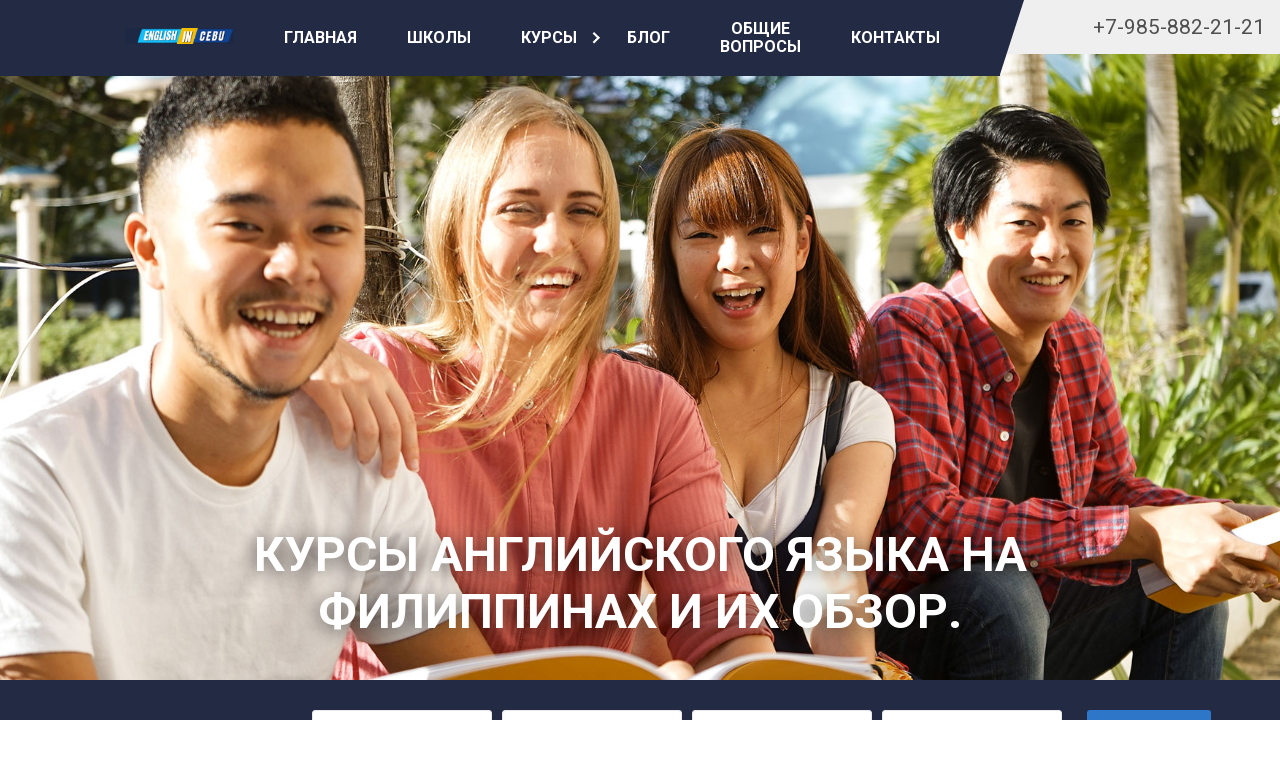

--- FILE ---
content_type: text/html; charset=UTF-8
request_url: https://englishincebu.ru/kursy-anglijskogo-yazyka-na-filippinah-obzor/
body_size: 10596
content:

<!DOCTYPE html>
<html lang="ru-RU">
<head>
	
	<meta charset="UTF-8">
	<meta name="viewport" content="width=device-width, initial-scale=1.0">
	<meta name="description" content=""> 
    <meta http-equiv="X-UA-Compatible" content="ie=edge">
    <meta name="yandex-verification" content="31a1f302663a628e" />
    <meta name="yandex-verification" content="4f872bba60a3e2fc" />
    <meta name="yandex-verification" content="cd4224e016ac1f91" />
	<link rel="pingback" href="https://englishincebu.ru/xmlrpc.php">
	<link rel="shortcut icon" href="https://englishincebu.ru/wp-content/themes/englishincebu/favicon.ico" />


	
	<!-- This site is optimized with the Yoast SEO plugin v15.1.1 - https://yoast.com/wordpress/plugins/seo/ -->
	<title>Курсы английского языка на Филиппинах. Обзор.</title>
	<meta name="description" content="Изучение английского языка за рубежом имеет хорошие перспективы для ученика. Гарантия низких цен на IELTS, TOEIC и TOEFL экзамены." />
	<meta name="robots" content="index, follow, max-snippet:-1, max-image-preview:large, max-video-preview:-1" />
	<link rel="canonical" href="https://englishincebu.ru/kursy-anglijskogo-yazyka-na-filippinah-obzor/" />
	<meta property="og:locale" content="ru_RU" />
	<meta property="og:type" content="article" />
	<meta property="og:title" content="Курсы английского языка на Филиппинах. Обзор." />
	<meta property="og:description" content="Изучение английского языка за рубежом имеет хорошие перспективы для ученика. Гарантия низких цен на IELTS, TOEIC и TOEFL экзамены." />
	<meta property="og:url" content="https://englishincebu.ru/kursy-anglijskogo-yazyka-na-filippinah-obzor/" />
	<meta property="og:site_name" content="Английский на Филиппинах: школы, курсы, отзывы, цены" />
	<meta property="article:publisher" content="https://facebook.com/englishincebu.ru/" />
	<meta property="article:published_time" content="2019-02-27T06:12:56+00:00" />
	<meta property="article:modified_time" content="2019-03-30T10:35:12+00:00" />
	<meta property="og:image" content="https://englishincebu.ru/wp-content/uploads/2019/02/2019-02-27_1212-1021x1024.png" />
	<meta property="og:image:width" content="1021" />
	<meta property="og:image:height" content="1024" />
	<meta name="twitter:card" content="summary_large_image" />
	<script type="application/ld+json" class="yoast-schema-graph">{"@context":"https://schema.org","@graph":[{"@type":"WebSite","@id":"https://englishincebu.ru/#website","url":"https://englishincebu.ru/","name":"\u0410\u043d\u0433\u043b\u0438\u0439\u0441\u043a\u0438\u0439 \u043d\u0430 \u0424\u0438\u043b\u0438\u043f\u043f\u0438\u043d\u0430\u0445: \u0448\u043a\u043e\u043b\u044b, \u043a\u0443\u0440\u0441\u044b, \u043e\u0442\u0437\u044b\u0432\u044b, \u0446\u0435\u043d\u044b","description":"","potentialAction":[{"@type":"SearchAction","target":"https://englishincebu.ru/?s={search_term_string}","query-input":"required name=search_term_string"}],"inLanguage":"ru-RU"},{"@type":"ImageObject","@id":"https://englishincebu.ru/kursy-anglijskogo-yazyka-na-filippinah-obzor/#primaryimage","inLanguage":"ru-RU","url":"https://englishincebu.ru/wp-content/uploads/2019/02/2019-02-27_1212.png","width":1790,"height":1796,"caption":"\u041a\u0443\u0440\u0441\u044b \u0430\u043d\u0433\u043b\u0438\u0439\u0441\u043a\u043e\u0433\u043e \u0434\u043b\u044f \u043d\u0430\u0447\u0438\u043d\u0430\u044e\u0449\u0438\u0445 \u043d\u0430 \u0424\u0438\u043b\u0438\u043f\u043f\u0438\u043d\u0430\u0445"},{"@type":"WebPage","@id":"https://englishincebu.ru/kursy-anglijskogo-yazyka-na-filippinah-obzor/#webpage","url":"https://englishincebu.ru/kursy-anglijskogo-yazyka-na-filippinah-obzor/","name":"\u041a\u0443\u0440\u0441\u044b \u0430\u043d\u0433\u043b\u0438\u0439\u0441\u043a\u043e\u0433\u043e \u044f\u0437\u044b\u043a\u0430 \u043d\u0430 \u0424\u0438\u043b\u0438\u043f\u043f\u0438\u043d\u0430\u0445. \u041e\u0431\u0437\u043e\u0440.","isPartOf":{"@id":"https://englishincebu.ru/#website"},"primaryImageOfPage":{"@id":"https://englishincebu.ru/kursy-anglijskogo-yazyka-na-filippinah-obzor/#primaryimage"},"datePublished":"2019-02-27T06:12:56+00:00","dateModified":"2019-03-30T10:35:12+00:00","author":{"@id":"https://englishincebu.ru/#/schema/person/3ec997eda96e0f94a73aa2f2427d5df2"},"description":"\u0418\u0437\u0443\u0447\u0435\u043d\u0438\u0435 \u0430\u043d\u0433\u043b\u0438\u0439\u0441\u043a\u043e\u0433\u043e \u044f\u0437\u044b\u043a\u0430 \u0437\u0430 \u0440\u0443\u0431\u0435\u0436\u043e\u043c \u0438\u043c\u0435\u0435\u0442 \u0445\u043e\u0440\u043e\u0448\u0438\u0435 \u043f\u0435\u0440\u0441\u043f\u0435\u043a\u0442\u0438\u0432\u044b \u0434\u043b\u044f \u0443\u0447\u0435\u043d\u0438\u043a\u0430. \u0413\u0430\u0440\u0430\u043d\u0442\u0438\u044f \u043d\u0438\u0437\u043a\u0438\u0445 \u0446\u0435\u043d \u043d\u0430 IELTS, TOEIC \u0438 TOEFL \u044d\u043a\u0437\u0430\u043c\u0435\u043d\u044b.","breadcrumb":{"@id":"https://englishincebu.ru/kursy-anglijskogo-yazyka-na-filippinah-obzor/#breadcrumb"},"inLanguage":"ru-RU","potentialAction":[{"@type":"ReadAction","target":["https://englishincebu.ru/kursy-anglijskogo-yazyka-na-filippinah-obzor/"]}]},{"@type":"BreadcrumbList","@id":"https://englishincebu.ru/kursy-anglijskogo-yazyka-na-filippinah-obzor/#breadcrumb","itemListElement":[{"@type":"ListItem","position":1,"item":{"@type":"WebPage","@id":"https://englishincebu.ru/","url":"https://englishincebu.ru/","name":"\u0413\u043b\u0430\u0432\u043d\u0430\u044f"}},{"@type":"ListItem","position":2,"item":{"@type":"WebPage","@id":"https://englishincebu.ru/category/news/","url":"https://englishincebu.ru/category/news/","name":"\u0431\u043b\u043e\u0433"}},{"@type":"ListItem","position":3,"item":{"@type":"WebPage","@id":"https://englishincebu.ru/kursy-anglijskogo-yazyka-na-filippinah-obzor/","url":"https://englishincebu.ru/kursy-anglijskogo-yazyka-na-filippinah-obzor/","name":"\u041a\u0443\u0440\u0441\u044b \u0430\u043d\u0433\u043b\u0438\u0439\u0441\u043a\u043e\u0433\u043e \u044f\u0437\u044b\u043a\u0430 \u043d\u0430 \u0424\u0438\u043b\u0438\u043f\u043f\u0438\u043d\u0430\u0445. \u041e\u0431\u0437\u043e\u0440."}}]},{"@type":"Person","@id":"https://englishincebu.ru/#/schema/person/3ec997eda96e0f94a73aa2f2427d5df2","name":"admin","image":{"@type":"ImageObject","@id":"https://englishincebu.ru/#personlogo","inLanguage":"ru-RU","url":"https://secure.gravatar.com/avatar/ade466eb831bf3488e1a9f7b9fa2810b?s=96&d=mm&r=g","caption":"admin"}}]}</script>
	<!-- / Yoast SEO plugin. -->


<link rel='dns-prefetch' href='//www.google.com' />
<link rel='dns-prefetch' href='//fonts.googleapis.com' />
<link rel='dns-prefetch' href='//use.fontawesome.com' />
<link rel='dns-prefetch' href='//s.w.org' />
<link rel="alternate" type="application/rss+xml" title="Английский на Филиппинах: школы, курсы, отзывы, цены &raquo; Лента комментариев к &laquo;Курсы английского языка на Филиппинах. Обзор.&raquo;" href="https://englishincebu.ru/kursy-anglijskogo-yazyka-na-filippinah-obzor/feed/" />
<link rel='stylesheet' id='wp-block-library-css'  href='https://englishincebu.ru/wp-includes/css/dist/block-library/style.min.css?ver=5.6.16' type='text/css' media='all' />
<link rel='stylesheet' id='google-fonts-css'  href='https://fonts.googleapis.com/css?family=Roboto%3A100%2C100i%2C300%2C300i%2C400%2C400i%2C500%2C500i%2C700%2C700i%2C900%2C900i&#038;subset=cyrillic&#038;ver=5.6.16' type='text/css' media='all' />
<link rel='stylesheet' id='font-awesome-css'  href='https://use.fontawesome.com/releases/v5.6.1/css/all.css?ver=5.6.16' type='text/css' media='all' />
<link rel='stylesheet' id='theme-style-css'  href='https://englishincebu.ru/wp-content/themes/englishincebu/style.css?ver=5.6.16' type='text/css' media='all' />
<script>if (document.location.protocol != "https:") {document.location = document.URL.replace(/^http:/i, "https:");}</script><script type='text/javascript' src='https://www.google.com/recaptcha/api.js?ver=1.0' id='gcaptcha-scripts-js'></script>
<script type='text/javascript' id='main-scripts-js-extra'>
/* <![CDATA[ */
var wp_help = {"ajax_url":"https:\/\/englishincebu.ru\/wp-admin\/admin-ajax.php"};
/* ]]> */
</script>
<script type='text/javascript' src='https://englishincebu.ru/wp-content/themes/englishincebu/assets/js/main.js?ver=1.0' id='main-scripts-js'></script>
<link rel="https://api.w.org/" href="https://englishincebu.ru/wp-json/" /><link rel="alternate" type="application/json" href="https://englishincebu.ru/wp-json/wp/v2/posts/1034" /><link rel="EditURI" type="application/rsd+xml" title="RSD" href="https://englishincebu.ru/xmlrpc.php?rsd" />
<link rel="wlwmanifest" type="application/wlwmanifest+xml" href="https://englishincebu.ru/wp-includes/wlwmanifest.xml" /> 
<meta name="generator" content="WordPress 5.6.16" />
<link rel='shortlink' href='https://englishincebu.ru/?p=1034' />
<link rel="alternate" type="application/json+oembed" href="https://englishincebu.ru/wp-json/oembed/1.0/embed?url=https%3A%2F%2Fenglishincebu.ru%2Fkursy-anglijskogo-yazyka-na-filippinah-obzor%2F" />
<link rel="alternate" type="text/xml+oembed" href="https://englishincebu.ru/wp-json/oembed/1.0/embed?url=https%3A%2F%2Fenglishincebu.ru%2Fkursy-anglijskogo-yazyka-na-filippinah-obzor%2F&#038;format=xml" />
	<style type="text/css">
		.class_gwp_my_template_file {
			cursor:help;
		}
	</style>
	<link rel="icon" href="https://englishincebu.ru/wp-content/uploads/2023/07/cropped-Malenkaya-32x32.png" sizes="32x32" />
<link rel="icon" href="https://englishincebu.ru/wp-content/uploads/2023/07/cropped-Malenkaya-192x192.png" sizes="192x192" />
<link rel="apple-touch-icon" href="https://englishincebu.ru/wp-content/uploads/2023/07/cropped-Malenkaya-180x180.png" />
<meta name="msapplication-TileImage" content="https://englishincebu.ru/wp-content/uploads/2023/07/cropped-Malenkaya-270x270.png" />
</head>
<body data-rsssl=1>
	<div id="wrapper">
		<header id="header" class="header header--page"
			style="background-image: url('https://englishincebu.ru/wp-content/themes/englishincebu/assets/img/default-bg.jpg');">
			<div class="header__top-block">
				<a href="https://englishincebu.ru" class="header__top-block__link">
					<img src="https://englishincebu.ru/wp-content/uploads/2023/07/Tochno-krainii.jpg" alt="logo">
				</a>
				<div class="header__top-block__menu">
					<ul id="header-menu" class="menu__list"><li id="menu-item-18" class="menu-item menu-item-type-post_type menu-item-object-page menu-item-home menu-item-18"><a href="https://englishincebu.ru/">Главная</a></li>
<li id="menu-item-488" class="menu-item menu-item-type-post_type_archive menu-item-object-schools menu-item-488"><a href="https://englishincebu.ru/schools/">Школы</a></li>
<li id="menu-item-50" class="menu-item menu-item-type-post_type_archive menu-item-object-courses menu-item-has-children menu-item-50"><a href="https://englishincebu.ru/courses/">Курсы</a>
<ul class="sub-menu">
	<li id="menu-item-1000151" class="menu-item menu-item-type- menu-item-object- menu-item-1000151"><a href="https://englishincebu.ru/courses/general_english/">Общий английский</a></li>
	<li id="menu-item-1000152" class="menu-item menu-item-type- menu-item-object- menu-item-1000152"><a href="https://englishincebu.ru/courses/ielts-preparation/">Подготовка к IELTS</a></li>
	<li id="menu-item-1000153" class="menu-item menu-item-type- menu-item-object- menu-item-1000153"><a href="https://englishincebu.ru/courses/family-program/">Семейные программы</a></li>
	<li id="menu-item-1000154" class="menu-item menu-item-type- menu-item-object- menu-item-1000154"><a href="https://englishincebu.ru/courses/business_english/">Бизнес английский</a></li>
	<li id="menu-item-1000155" class="menu-item menu-item-type- menu-item-object- menu-item-1000155"><a href="https://englishincebu.ru/courses/podgotovka-k-toefl/">Подготовка к TOEFL</a></li>
	<li id="menu-item-1000156" class="menu-item menu-item-type- menu-item-object- menu-item-1000156"><a href="https://englishincebu.ru/courses/podgotovka-k-toeic/">Подготовка к TOEIC</a></li>
</ul>
</li>
<li id="menu-item-543" class="menu-item menu-item-type-post_type menu-item-object-page menu-item-543"><a href="https://englishincebu.ru/blog/">Блог</a></li>
<li id="menu-item-557" class="menu-item menu-item-type-post_type menu-item-object-page menu-item-557"><a href="https://englishincebu.ru/faq/">Общие вопросы</a></li>
<li id="menu-item-627" class="menu-item menu-item-type-post_type menu-item-object-page menu-item-627"><a href="https://englishincebu.ru/contacts/">Контакты</a></li>
<li class="bt-close-item"><button id="mob-nav-close-bt" class="fas fa-times"></button></li></ul>					<button class="hamburger hamburger--collapse header--menu__hamburger" type="button" id="bt-hamburger">
						<span class="hamburger-box">
							<span class="hamburger-inner"></span>
						</span>
					</button>
				</div>				
			</div>	
			<div class="header__phone-block">
				<a href="tel:79858822121" class="header__top-block__phone-block__link">+7-985-882-21-21</a>
			</div>
			<div class="header__content-block">
							<h1 class="header__content-block__title">Курсы английского языка на Филиппинах и их обзор.</h1>
						</div>
						<div class="header__search-block">
						<div class="search-courses-block">
			<h2 class="search-courses-block__title">Подобрать курс</h2>
			<form role="search" method="get" id="search_courses_form" action="https://englishincebu.ru/courses/" class="search-courses-block__form" >
				<select name="course_school" id="course_school" class="search-courses-block__form__select">
					<option disabled hidden value selected>Школа</option>
					<option value="all" >Все</option>
										<option value="2077" >GLC (Global Language Center)</option>
										<option value="732" >Cebu International Academy</option>
										<option value="821" >QQ English</option>
										<option value="702" >Genius English Academy</option>
										<option value="2113" >Winning English Academy</option>
										<option value="1444" >Philinter Education Center</option>
										<option value="1105" >Cebu Pelis Institute</option>
										<option value="1236" >ETHOS Corp.</option>
									</select>
				<select name="course_type" id="course_type" class="search-courses-block__form__select">
					<option disabled hidden value selected>Курс</option>
					<option value="all" >Все</option>
										<option value="12" >Общий английский</option>
										<option value="13" >Подготовка к IELTS</option>
										<option value="78" >Семейные программы</option>
										<option value="14" >Бизнес английский</option>
										<option value="15" >Подготовка к TOEFL</option>
										<option value="11" >Подготовка к TOEIC</option>
									</select>
				<select name="course_time" id="course_time" class="search-courses-block__form__select">
					<option disabled hidden value selected>Период обучения</option>
					<option value="all" >Все</option>
										<option value="1" >1 неделя</option>
										<option value="2" >2 недели</option>
										<option value="3" >3 недели</option>
										<option value="4" >4 недели</option>
										<option value="5" >5 недель</option>
										<option value="6" >6 недель</option>
										<option value="7" >7 недель</option>
										<option value="8" >8 недель</option>
										<option value="9" >9 недель</option>
										<option value="10" >10 недель</option>
										<option value="11" >11 недель</option>
										<option value="12" >12 недель</option>
										<option value="13" >13 недель</option>
										<option value="14" >14 недель</option>
										<option value="15" >15 недель</option>
										<option value="16" >16 недель</option>
										<option value="17" >17 недель</option>
										<option value="18" >18 недель</option>
										<option value="19" >19 недель</option>
										<option value="20" >20 недель</option>
										<option value="21" >21 неделя</option>
										<option value="22" >22 недели</option>
										<option value="23" >23 недели</option>
										<option value="24" >24 недели</option>
									</select>
				<select name="living_type" id="living_type" class="search-courses-block__form__select">
					<option disabled hidden value selected>Тип размещения</option>
					<option value="all" >Все</option>
					<option value="without" >Без проживания</option>
										<option value="Общежитие внутри кампуса" >Общежитие внутри кампуса</option>
										<option value="Общежитие вне кампуса" >Общежитие вне кампуса</option>
										<option value="Отель" >Отель</option>
										<option value="Проживание с преподавателем" >Проживание с преподавателем</option>
									</select>
				<input type="submit" id="searchsubmit" value="Найти" class="search-courses-block__form__submit" />
				<input type="hidden" name="filter" value="1">
			</form>
		</div>		
					</div>
					</header><p id="breadcrumbs"><span><span><a href="https://englishincebu.ru/">Главная</a> &gt; <span><a href="https://englishincebu.ru/category/news/">блог</a> &gt; <strong class="breadcrumb_last" aria-current="page">Курсы английского языка на Филиппинах. Обзор.</strong></span></span></span></p>  
 <section class="baner_top">
    </section>                         
    <main id="main" class="s-post">
       
        <div class="container">  
                                <img src="https://englishincebu.ru/wp-content/uploads/2019/02/2019-02-27_1212-400x280.png" alt="image" class="s-post__image">
            <h1 class="s-post__title">Курсы английского языка на Филиппинах. Обзор.</h1>
            <p class="s-post__date">27.02.2019</p>
            <div class="s-post__content">
                <p>Правильный выбор курсов по изучению английского языка является хорошей ступенькой к его освоению и способен заложить неплохую базу для полноценного общения и деловых контактов в англоязычной среде. Поэтому мы решили предоставить небольшой обзор курсы английского языка на Филиппинах.</p>
<p>Изучение английского языка за рубежом имеет хорошие перспективы для ученика, ведь освоение нового языкового уровня в родной среде позволяет увеличить скорость обучения и избежать ошибок в усвоении речи. Особенно это полезно для тех, кто хочет сдать экзамены по тестам <a href="https://englishincebu.ru/courses/podgotovka-k-toeic/?courses/&amp;filter=1">TOEIC</a>, TOEFL или <a href="https://englishincebu.ru/courses/ielts-preparation/">IELTS</a>. Для начала ученику надо определиться со страной обучения, после чего необходимо выбрать программу, так как они градируются и по уровню сложности и по своим целям.</p>
<div id="attachment_1060" class="wp-caption aligncenter"><img aria-describedby="caption-attachment-1060" loading="lazy" class="size-large wp-image-1060" src="https://englishincebu.ru/wp-content/uploads/2019/02/2019-02-27_1211-1024x642.png" alt="Школа IDEA Academia на Филиппинах" width="1024" height="642" srcset="https://englishincebu.ru/wp-content/uploads/2019/02/2019-02-27_1211-1024x642.png 1024w, https://englishincebu.ru/wp-content/uploads/2019/02/2019-02-27_1211-300x188.png 300w, https://englishincebu.ru/wp-content/uploads/2019/02/2019-02-27_1211-768x482.png 768w, https://englishincebu.ru/wp-content/uploads/2019/02/2019-02-27_1211.png 1808w" sizes="(max-width: 1024px) 100vw, 1024px" /><p id="caption-attachment-1060" class="wp-caption-text">учителя в школе IDEA Academia в Себу</p></div>
<p>Оптимальным вариантом видится запись на курсы в Англию, ведь в этой стране разработано достаточное количество различных программ, уровень которых устроит и бизнесмена и студента. Средняя продолжительность обучения в Англии может градироваться от 14 дней до 36 недель. Поэтому любой желающий может выбрать наиболее подходящий для себя вариант в соответствии со своими возможностями и пожеланиями.</p>
<p>Также различается и интенсивность языковых курсов, при этом основная (базовая) программа  состоит из 20 уроков в неделю, а усиленный курс включает в себя до 30 недельных занятий по 5-6 уроков в один день. Для освоения гранита английского языка в распоряжении ученика все будние дни, а наполняемость групп, как правило, не превышает 15 человек, что способствует лучшему усвоению занятий. Следует учитывать, что перед выбором языковых курсов за рубежом надо чётко определиться со своими целями и задачами по обучению, так как только в этом случае можно достигнуть значительного успеха.</p>
<p>Вне зависимости от школы, будь то <a href="https://medium.com/@russian.gid.cebu/школа-qqenglish-отзывы-стоимость-обучения-и-описание-6c3a10c00bc9">QQ English</a> или <a href="https://englishincebu.ru/akademiya-anglijskogo-yazyka-smeag-opisanie-preimushhestv-obucheniya-v-sebu/">SMEAG</a> Academy вам по приезду на место занятий абитуриент получает тестовое задание в устной и письменной форме, что помогает преподавателям точно определиться с уровнем ученика, на основе которого и создаются обучающие группы. В процессе учёбы можно сдать дополнительный тест, который поможет перевестись в группу с более высоким уровнем знаний учеников, что позволит эффективно потратить время языковых занятий.</p>
<div id="attachment_1063" class="wp-caption aligncenter"><img aria-describedby="caption-attachment-1063" loading="lazy" class="size-large wp-image-1063" src="https://englishincebu.ru/wp-content/uploads/2019/02/2019-02-27_1343-1024x990.png" alt="русские студенты на филиппинах" width="1024" height="990" srcset="https://englishincebu.ru/wp-content/uploads/2019/02/2019-02-27_1343-1024x990.png 1024w, https://englishincebu.ru/wp-content/uploads/2019/02/2019-02-27_1343-300x290.png 300w, https://englishincebu.ru/wp-content/uploads/2019/02/2019-02-27_1343-768x742.png 768w, https://englishincebu.ru/wp-content/uploads/2019/02/2019-02-27_1343.png 1805w" sizes="(max-width: 1024px) 100vw, 1024px" /><p id="caption-attachment-1063" class="wp-caption-text">русские студенты английского языка на Филиппинах Синулог</p></div>
<p>Нередко на начальном этапе перед учеником встаёт сложный выбор, какому курсу &#8211; интенсивному или базовому отдать предпочтение для эффективного обучения. Как правило, целесообразностью отличается такой подход &#8211; при наличии времени, но ограниченности в средствах лучше всего подойдёт <a href="https://englishincebu.ru/courses/general_english/">базовый курс</a>, рассчитанный на продолжительную программу при низкой её интенсивности, а соответственно, при ограниченности во времени надо отдавать предпочтение более короткому, но насыщенному и требующему повышенной оплаты интенсивному курсу.</p>
<p>Многие российские туроператоры, такие как &#8220;Южный Крест&#8221;, Амист, &#8220;Свои люди&#8221; и <a href="http://pelagos.ru">Пелагос</a>, предлагают турпакеты на обучение языку в местных школах, но на нашем сайте цены всегда будут ниже, чем у них! У нас Гарантия Низких Цен на все курсы английского языка. Мы делимся комиссией!</p>
<p>Если необходимость в изучении языка возникла по требованиям бизнеса или работы, то абитуриенту предложат специально разработанный бизнес-курс, в котором часть занятий посвящена ведению переговоров, организации презентаций и деловой переписке с иностранными клиентами и партнёрами. При таком подходе заметно повышается эффективность изучения языка с учётом его дальнейшего использования.</p>
<p>Правильный выбор курсов по изучению английского языка является хорошей ступенькой к его освоению и способен заложить неплохую базу для полноценного общения и деловых контактов в англоязычной среде.</p>
            </div>
             <p class="date"> Метки: <a href="https://englishincebu.ru/tag/global-dialog/" rel="tag">global dialog</a>, <a href="https://englishincebu.ru/tag/idea-academia/" rel="tag">idea Academia</a>, <a href="https://englishincebu.ru/tag/ims-sebu/" rel="tag">IMS Себу</a>, <a href="https://englishincebu.ru/tag/qq-english/" rel="tag">qq english</a>, <a href="https://englishincebu.ru/tag/smeag/" rel="tag">SMEAG</a>, <a href="https://englishincebu.ru/tag/amist/" rel="tag">амист</a>, <a href="https://englishincebu.ru/tag/kursy-anglijskogo-na-filippinah/" rel="tag">курсы английского на филиппинах</a>, <a href="https://englishincebu.ru/tag/luchshaya-shkola-anglijskogo-yazyka-na-filippinah/" rel="tag">лучшая школа английского языка на филиппинах</a>, <a href="https://englishincebu.ru/tag/santa-avia/" rel="tag">санта авиа</a>, <a href="https://englishincebu.ru/tag/uchjoba-ru/" rel="tag">учёба.ру</a>, <a href="https://englishincebu.ru/tag/juzhnyj-krest/" rel="tag">южный крест</a></p>  
               
            
                                         <div style="clear:both"></div>
        <section class="op">
            <h2 class="op__title">Другие статьи</h2>
            <div class="op__posts">
                            <div class="op__posts__post">
                    <div class="op__posts__post__image">
                        <img src="https://englishincebu.ru/wp-content/uploads/2019/02/501b9ea604e8ed9f233a4ab8baffb913-400x280.jpg" alt="post_image">
                    </div>            
                    <div class="op__posts__post__info">
                        <a href="https://englishincebu.ru/tury-anglijskogo-yazyka-dlya-vzroslyh/" class="title-link">Языковые туры английского языка для взрослых</a>
                        <p class="date">03.11.2019</p>
                        <div class="excerpt"><p>Чем отличаются детские языковые туры английского языка от взрослых? 
В первую очередь это разная интенсивность программ …</p></div>
                        <a href="https://englishincebu.ru/tury-anglijskogo-yazyka-dlya-vzroslyh/" class="link">Подробнее<i class="fas fa-chevron-right"></i></a>
                    </div>
                </div>
                            <div class="op__posts__post">
                    <div class="op__posts__post__image">
                        <img src="https://englishincebu.ru/wp-content/uploads/2019/03/2019-03-21_1555-400x280.png" alt="post_image">
                    </div>            
                    <div class="op__posts__post__info">
                        <a href="https://englishincebu.ru/shkola-na-filippinah-s-amerikanskimi-prepodavatelyami/" class="title-link">Школа на Филиппинах с американскими преподавателями</a>
                        <p class="date">02.10.2019</p>
                        <div class="excerpt"><p>

Вы планируете изучать английский язык и готовы ехать в другую страну для этого. Вы хотите …</p></div>
                        <a href="https://englishincebu.ru/shkola-na-filippinah-s-amerikanskimi-prepodavatelyami/" class="link">Подробнее<i class="fas fa-chevron-right"></i></a>
                    </div>
                </div>
                        </div>
        </section>
                </div>
    </main>
			<footer id="footer" class="footer">
				<div class="footer__logo-block">
					<img src="https://englishincebu.ru/wp-content/uploads/2023/07/Tochno-krainii.-3-jpg.jpg" alt="logo">
				</div>
				<div class="footer__text-block">
					<p class="footer__text-block__disclaimer">ТОЛЬКО ПРИ ЗАКАЗЕ У НАС ВЫ ПОЛУЧИТЕ 10% СКИДКУ НА ОБУЧЕНИЕ И ПРОЖИВАНИЕ! 
</p>
					<p class="footer__text-block__copyright">&copy;2026  Английский на Филиппинах: школы, курсы, отзывы, цены</p>

				</div>
				<!-- header.php::27 ($GLOBALS['contacts']) -->
								<div class="footer__contacts-block">
					<ul class="footer__contacts-block__contacts">
												<!-- phone -->
						<li class="footer__contacts-block__contacts__contact">
							<a href="tel:79858822121" class="link phone"><i class="icon phone fas fa-mobile-alt"></i>+7-985-882-21-21</a>
							<a href="whatsapp://send?phone=79858822121" class="link icon whatsapp fab fa-whatsapp"></a>
							<a href="viber://chat?number=79858822121" class="link icon viber fab fa-viber"></a>
						</li>
																		<!-- mail -->
						<li class="footer__contacts-block__contacts__contact">
							<a href="mailto:study@englishincebu.ru" class="link mail"><i class="icon mail fas fa-envelope"></i>study@englishincebu.ru</a>
						</li>
																		<!-- skype -->
						<li class="footer__contacts-block__contacts__contact">
							<a href="skype:english_ph?chat" class="link skype"><i class="icon skype fab fa-skype"></i>english_ph</a>
						</li>
						<script type="text/javascript">!function(e,t,r){e.PrcyCounterObject=r,e[r]=e[r]||function(){(e[r].q=e[r].q||[]).push(arguments)};var c=document.createElement("script");c.type="text/javascript",c.async=1,c.src=t;var n=document.getElementsByTagName("script")[0];n.parentNode.insertBefore(c,n)}(window,"//a.pr-cy.ru/assets/js/counter.sqi.min.js","prcyCounter"),prcyCounter("englishincebu.ru","prcyru-sqi-counter",0);</script><div id="prcyru-sqi-counter"></div><noscript><a href="https://pr-cy.ru/" target="_blank"><img src="//a.pr-cy.ru/assets/img/analysis-counter.png" width="88" height="31" alt="Анализ сайта"></a></noscript>
											</ul>
				</div>
							</footer>

			<script type='text/javascript' src='https://englishincebu.ru/wp-includes/js/wp-embed.min.js?ver=5.6.16' id='wp-embed-js'></script>
		</div>

		<!-- Load Facebook SDK for JavaScript -->
<div id="fb-root"></div>
<script>
  window.fbAsyncInit = function() {
    FB.init({
      xfbml            : true,
      version          : 'v3.2'
    });
  };

  (function(d, s, id) {
  var js, fjs = d.getElementsByTagName(s)[0];
  if (d.getElementById(id)) return;
  js = d.createElement(s); js.id = id;
  js.src = 'https://connect.facebook.net/ru_RU/sdk/xfbml.customerchat.js';
  fjs.parentNode.insertBefore(js, fjs);
}(document, 'script', 'facebook-jssdk'));</script>

<!-- Your customer chat code -->
<div class="fb-customerchat"
  attribution=setup_tool
  page_id="2002519176699645">
</div>

	</body>
</html>

--- FILE ---
content_type: text/javascript
request_url: https://s.pr-cy.ru/analysis/sqi/englishincebu.ru?callback=prcyCounterCallback_1
body_size: 15
content:
prcyCounterCallback_1({"yandexSqi": 10, "updated": "2026-01-08T17:14:03.969000", "value": 10})